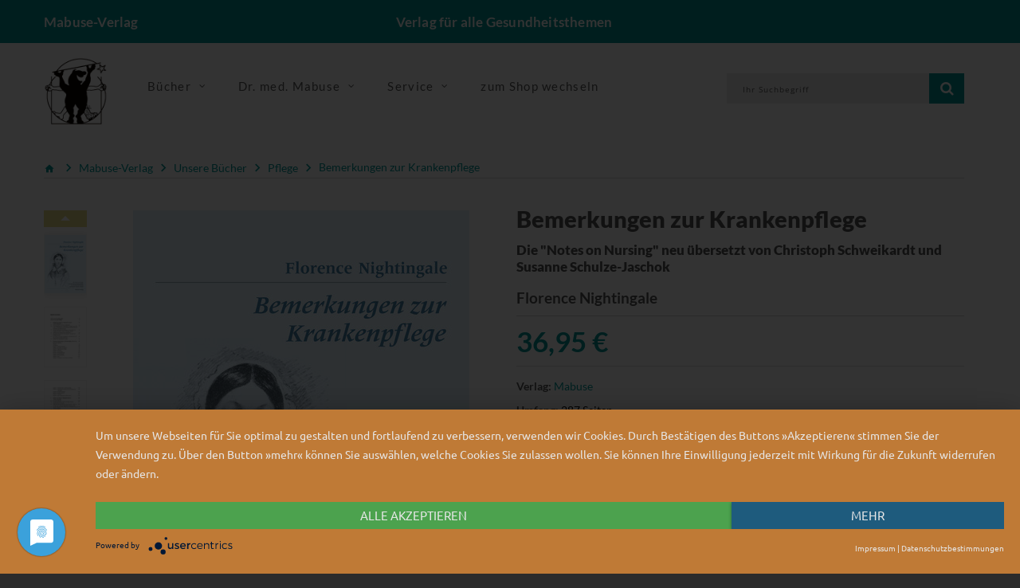

--- FILE ---
content_type: text/html; charset=UTF-8
request_url: https://www.mabuse-verlag.de/mabuse/mabuse-verlag/bemerkungen-zur-krankenpflege-pflege_pid_100_39199.html?_ref=spot3&url=%2FProdukte%2FMabuse-Verlag%2FUnsere-Buecher%2F
body_size: 13528
content:
<!doctype html>
<!--[if lt IE 7]> <html class="no-js lt-ie9 lt-ie8 lt-ie7" lang="de"> <![endif]-->
<!--[if IE 7]>    <html class="no-js lt-ie9 lt-ie8" lang="de"> <![endif]-->
<!--[if IE 8]>    <html class="no-js lt-ie9" lang="de"> <![endif]-->
<!--[if gt IE 8]><!--> <html class="no-js" lang="de"> <!--<![endif]-->
<head>
    <!--#CMSRESOURCEIGNORE#-->
    <script type="application/javascript" src="https://app.usercentrics.eu/latest/main.js" id="7Mgdc4mZh" async></script>
    <!--#ENDCMSRESOURCEIGNORE#-->
    <meta http-equiv="X-UA-Compatible" content="IE=edge" />
    <meta content="width=device-width, initial-scale=1.0" name="viewport">    <title>Bemerkungen zur Krankenpflege | Mabuse-Verlag</title>
<link rel="canonical" href="https://www.mabuse-verlag.de/mabuse/mabuse-verlag/bemerkungen-zur-krankenpflege-pflege_pid_100_39199.html" /><meta charset="UTF-8" />
<meta name="description" content="Das Buch ist eine Fundgrube f&uuml;r alle, die sich f&uuml;r die Entwicklung der Krankenpflege interessieren, und ebenso f&uuml;r den Unterricht in Krankenpflegeschulen und Pflegestudieng&auml;ngen." />
<meta name="keywords" content="Hygiene; Geschichte der Pflege; Krankenpflege; Krankenschwester; Nightingale; Notes on Nursing; Pflegeausbildung; Geschichte der Krankenpflege; Medizinhistoriker; Care-Arbeit; Neu&uuml;bersetzung; Hygienema&szlig;nahmen; aktualisierter Forschungsstand; gute Pflege" />
<meta name="generator" content="Chameleon CMS/Shop System - https://www.chameleon-system.com" />
<meta name="robots" content="index, follow" />
<meta name="twitter:image" content="https://www.mabuse-verlag.de/chameleon/mediapool/9/7b/202601gr_id125882.jpg" />
<meta itemprop="image" content="https://www.mabuse-verlag.de/chameleon/mediapool/9/7b/202601gr_id125882.jpg" />
<meta property="og:image" content="https://www.mabuse-verlag.de/chameleon/mediapool/9/7b/202601gr_id125882.jpg" />
<link rel="shortcut icon" href="/favicon.ico" type="image/x-icon" />
            <link href="https://www.mabuse-verlag.de/chameleon/blackbox/css/cms_user_style/main.css" rel="stylesheet" type="text/css" />
<link href="https://www.mabuse-verlag.de/chameleon/blackbox/iconFonts/fileIconVectors/file-icon-square-o.css" rel="stylesheet" type="text/css" />
<!--#CMSRESOURCEIGNORE#--><link rel="stylesheet" href="/chameleon/outbox/static/less/chameleon_2.css?204617" ><!--#ENDCMSRESOURCEIGNORE#-->

    <!--#CMSRESOURCEIGNORE#--><script src="https://www.mabuse-verlag.de/bundles/booksteritheme/jsjq/jquery-2.2.1.min.js" type="text/javascript"></script><!--#ENDCMSRESOURCEIGNORE#-->
<script src="https://www.mabuse-verlag.de/bundles/booksteritheme/js/selectPayment.js" type="text/javascript"></script>
<script src="https://www.mabuse-verlag.de/chameleon/blackbox/wysiwyg/functions.js" type="text/javascript"></script>
<script src="https://www.mabuse-verlag.de/bundles/booksteritheme/snippets/pkgShop/shopArticle/blickinsbuch.js" type="text/javascript"></script>
<script src="https://www.mabuse-verlag.de/chameleon/blackbox/pkgMultiModule/pkgMultiModule.js" type="text/javascript"></script>
    <!--#CMSRESOURCEIGNORE#-->
    <script type="application/javascript" src="/bundles/chameleonsystemshoppaymentpayone/js/payone.js"></script>
    <!--#ENDCMSRESOURCEIGNORE#-->
    <link href="/bundles/booksteritheme/fonts/lato-v16-latin-ext-300.woff2" type="font/woff2" as="font" crossorigin="anonymous">
<link href="/bundles/booksteritheme/fonts/lato-v16-latin-ext-700.woff2" type="font/woff2" as="font" crossorigin="anonymous">
<link href="/bundles/booksteritheme/fonts/lato-v16-latin-ext-900.woff2" type="font/woff2" as="font" crossorigin="anonymous">
<link href="/bundles/booksteritheme/fonts/lato-v16-latin-ext-regular.woff2" type="font/woff2" as="font" crossorigin="anonymous">
<link href="/bundles/booksteritheme/fonts/merriweather-v21-latin-ext_cyrillic-ext_cyrillic-300.woff2" type="font/woff2" as="font" crossorigin="anonymous">
<link href="/bundles/booksteritheme/fonts/merriweather-v21-latin-ext_cyrillic-ext_cyrillic-700.woff2" type="font/woff2" as="font" crossorigin="anonymous">
<link href="/bundles/booksteritheme/fonts/merriweather-v21-latin-ext_cyrillic-ext_cyrillic-900.woff2" type="font/woff2" as="font" crossorigin="anonymous">
<link href="/bundles/booksteritheme/fonts/merriweather-v21-latin-ext_cyrillic-ext_cyrillic-regular.woff2" type="font/woff2" as="font" crossorigin="anonymous">
<link href="/bundles/booksteritheme/fonts/open-sans-v17-vietnamese_latin-ext_greek-ext_greek_cyrillic-ext_cyrillic-300.woff2" type="font/woff2" as="font" crossorigin="anonymous">
<link href="/bundles/booksteritheme/fonts/open-sans-v17-vietnamese_latin-ext_greek-ext_greek_cyrillic-ext_cyrillic-600.woff2" type="font/woff2" as="font" crossorigin="anonymous">
<link href="/bundles/booksteritheme/fonts/open-sans-v17-vietnamese_latin-ext_greek-ext_greek_cyrillic-ext_cyrillic-700.woff2" type="font/woff2" as="font" crossorigin="anonymous">
<link href="/bundles/booksteritheme/fonts/open-sans-v17-vietnamese_latin-ext_greek-ext_greek_cyrillic-ext_cyrillic-regular.woff2" type="font/woff2" as="font" crossorigin="anonymous">
<link href="/bundles/booksteritheme/fonts/ubuntu-v14-latin-300.woff2" type="font/woff2" as="font" crossorigin="anonymous">
<link href="/bundles/booksteritheme/fonts/ubuntu-v14-latin-500.woff2" type="font/woff2" as="font" crossorigin="anonymous">
<link href="/bundles/booksteritheme/fonts/ubuntu-v14-latin-regular.woff2" type="font/woff2" as="font" crossorigin="anonymous">
</head>
<body class="pageWide">
    <p id="gl_path" class="hidden">/bundles/booksteritheme</p>
<div id="waiting">
    <div class="overlayGif" id="loadingGif"></div>
</div>
<!--<div id="rightSide">-->
<!--    --><!--</div>-->

<div id="page">

    <header>
    <div class="top-line">
        <div id="stuck" class="stuck-menu">
            <div class="container">
                <div class="row">
                    <div class="hidden-xs col-md-4 col-lg-3 col-sm-3">
                        <span class="shopTitle">
                            <a href="/">
                                Mabuse-Verlag                            </a>
                        </span>
                    </div>
                    <div class="hidden-xs col-md-4 col-lg-6 col-sm-5">
                        <div id="logo" class="logo shopSubTitle">
                            Verlag f&uuml;r alle Gesundheitsthemen                        </div>
                    </div>
                    <div class="col-xs-3 hidden-sm hidden-md hidden-lg">
                        <div id="logo" class="logo shopSubTitle">
                            <a href="/" title="Mabuse-Verlag">
        <img class="img-responsive" src="https://www.mabuse-verlag.de/chameleon/mediapool/2/bb/logo-mabuse-verlag-alpha_id5404.png" title="Mabuse-Verlag" alt="Mabuse-Verlag" width="280" />
</a>                        </div>
                    </div>
                    <div class="col-xs-9 col-md-4 col-lg-3 col-sm-4">
                        <div class="box-language">
                                <div class="btn-group toggle-wrap">
                                    
                                </div>
                        </div>
                    </div>
                    <div class="col-xs-9 hidden-sm hidden-md hidden-lg">
                        <div class=" search">

        
<form class="form-search" name="quicksearch" action="/Suche/" method="get" accept-charset="utf-8" id="quicksearchform">
    <input class="inputBoxQuickSearch" type="text" name="q" placeholder="Ihr Suchbegriff" value="">
    <button type="submit" class="button-search userInputBoxSubmit">
        <span class="fa fa-search"></span>
    </button>
</form>
</div>
                    </div>
                </div>
            </div>
        </div>
    </div>
    <div class="mid-line">
        <div class="container">
            <div class="wrapp">
                <div class="mainLogo hidden-xs">
                    <a href="/" title="Mabuse-Verlag">
        <img class="img-responsive" src="https://www.mabuse-verlag.de/chameleon/mediapool/2/bb/logo-mabuse-verlag-alpha_id5404.png" title="Mabuse-Verlag" alt="Mabuse-Verlag" width="280" />
</a>                </div>
                <div class="navigation hidden-xs">
                    <div class="megamenu">
                        

<ul class="sf-menu">
            <li class="sf-with-mega">

            <a href="/Produkte/Mabuse-Verlag/Unsere-Buecher/" >
                <span data-hover="Bücher">Bücher</span>
            </a>

                            <ul class="sf-mega">
                    <li class="sf-mega_row">
                                                    <div class="sf-mega_section" style="width: 33.333%;">
                                <div class="submenu_title">
                                    <a href="/Produkte/Mabuse-Verlag/Unsere-Buecher/Kinderfachbuecher/" >
                                        Kinderfachbücher
                                    </a>
                                </div>

                                                            </div>

                                                                                <div class="sf-mega_section" style="width: 33.333%;">
                                <div class="submenu_title">
                                    <a href="/Produkte/Mabuse-Verlag/Unsere-Buecher/Schwangerschaft-Geburt/" >
                                        Schwangerschaft &amp; Geburt
                                    </a>
                                </div>

                                                            </div>

                                                                                <div class="sf-mega_section" style="width: 33.333%;">
                                <div class="submenu_title">
                                    <a href="/Produkte/Mabuse-Verlag/Unsere-Buecher/Pflege/" class="activeNode">
                                        Pflege
                                    </a>
                                </div>

                                                            </div>

                                                </li>
                    <li class="sf-mega_row">
                                                                                <div class="sf-mega_section" style="width: 33.333%;">
                                <div class="submenu_title">
                                    <a href="/Produkte/Mabuse-Verlag/Unsere-Buecher/Demenz/" >
                                        Demenz
                                    </a>
                                </div>

                                                            </div>

                                                                                <div class="sf-mega_section" style="width: 33.333%;">
                                <div class="submenu_title">
                                    <a href="/Produkte/Mabuse-Verlag/Unsere-Buecher/Alter/" >
                                        Alter
                                    </a>
                                </div>

                                                            </div>

                                                                                <div class="sf-mega_section" style="width: 33.333%;">
                                <div class="submenu_title">
                                    <a href="/Produkte/Mabuse-Verlag/Unsere-Buecher/Sterben-Tod-Trauer/" >
                                        Sterben, Tod &amp; Trauer
                                    </a>
                                </div>

                                                            </div>

                                                </li>
                    <li class="sf-mega_row">
                                                                                <div class="sf-mega_section" style="width: 33.333%;">
                                <div class="submenu_title">
                                    <a href="/Produkte/Mabuse-Verlag/Unsere-Buecher/Psychotherapie-Psychiatrie/" >
                                        Psychotherapie &amp; Psychiatrie
                                    </a>
                                </div>

                                                            </div>

                                                                                <div class="sf-mega_section" style="width: 33.333%;">
                                <div class="submenu_title">
                                    <a href="/Produkte/Mabuse-Verlag/Unsere-Buecher/Gesundheit-Politik/" >
                                        Gesundheit &amp; Politik
                                    </a>
                                </div>

                                                            </div>

                                                                                <div class="sf-mega_section" style="width: 33.333%;">
                                <div class="submenu_title">
                                    <a href="/Produkte/Mabuse-Verlag/Unsere-Buecher/Menschen-mit-Behinderung/" >
                                        Menschen mit Behinderung
                                    </a>
                                </div>

                                                            </div>

                                                </li>
                    <li class="sf-mega_row">
                                                                                <div class="sf-mega_section" style="width: 33.333%;">
                                <div class="submenu_title">
                                    <a href="/Produkte/Mabuse-Verlag/Unsere-Buecher/Medizingeschichte/" >
                                        Medizingeschichte
                                    </a>
                                </div>

                                                            </div>

                                                                                <div class="sf-mega_section" style="width: 33.333%;">
                                <div class="submenu_title">
                                    <a href="/Produkte/Mabuse-Verlag/Unsere-Buecher/Unsere-Reihen/" >
                                        Unsere Reihen
                                    </a>
                                </div>

                                                                    <ul>
                                                                                                                                    <li>
                                                    <a href="/Produkte/Mabuse-Verlag/Unsere-Buecher/Unsere-Reihen/Erste-Hilfen/" >
                                                        Erste Hilfen
                                                    </a>
                                                </li>
                                                                                                                                                                                <li>
                                                    <a href="/Produkte/Mabuse-Verlag/Unsere-Buecher/Unsere-Reihen/Demenz-Support-Stuttgart/" >
                                                        Demenz Support Stuttgart
                                                    </a>
                                                </li>
                                                                                                                                                                                <li>
                                                    <a href="/Produkte/Mabuse-Verlag/Unsere-Buecher/Unsere-Reihen/Buecher-fuer-Hebammen/" >
                                                        Bücher für Hebammen
                                                    </a>
                                                </li>
                                                                                                                                                                                                                                                                                                                                                                                                                                    <li>
                                                <a href="/Produkte/Mabuse-Verlag/Unsere-Buecher/Unsere-Reihen/" class="moreCategories">
                                                    Weitere Kategorien...
                                                </a>
                                            </li>
                                                                            </ul>
                                                            </div>

                                                                        </li>
                </ul>
                    </li>
            <li class="sf-with-mega">

            <a href="/Dr-med-Mabuse/Ueber-die-Zeitschrift/" >
                <span data-hover="Dr. med. Mabuse">Dr. med. Mabuse</span>
            </a>

                            <ul class="sf-mega">
                    <li class="sf-mega_row">
                                                    <div class="sf-mega_section" style="width: 33.333%;">
                                <div class="submenu_title">
                                    <a href="/Dr-med-Mabuse/Ueber-die-Zeitschrift/" >
                                        Über die Zeitschrift
                                    </a>
                                </div>

                                                            </div>

                                                                                <div class="sf-mega_section" style="width: 33.333%;">
                                <div class="submenu_title">
                                    <a href="/Dr-med-Mabuse/Alte-Ausgaben/" >
                                        Alte Ausgaben
                                    </a>
                                </div>

                                                            </div>

                                                                                <div class="sf-mega_section" style="width: 33.333%;">
                                <div class="submenu_title">
                                    <a href="/Dr-med-Mabuse/T-Shirts/" >
                                        T-Shirts
                                    </a>
                                </div>

                                                            </div>

                                                </li>
                    <li class="sf-mega_row">
                                                                                <div class="sf-mega_section" style="width: 33.333%;">
                                <div class="submenu_title">
                                    <a href="https://zeitschrift-mabuse.de/content/" >
                                        Seit 2025
                                    </a>
                                </div>

                                                            </div>

                                                                        </li>
                </ul>
                    </li>
            <li class="sf-with-mega">

            <a href="/Service/" >
                <span data-hover="Service">Service</span>
            </a>

                            <ul class="sf-mega">
                    <li class="sf-mega_row">
                                                    <div class="sf-mega_section" style="width: 33.333%;">
                                <div class="submenu_title">
                                    <a href="/Service/Fuer-AutorInnen/" >
                                        Für AutorInnen
                                    </a>
                                </div>

                                                            </div>

                                                                                <div class="sf-mega_section" style="width: 33.333%;">
                                <div class="submenu_title">
                                    <a href="/Service/Fuer-die-Presse/" >
                                        Für die Presse
                                    </a>
                                </div>

                                                                    <ul>
                                                                                                                                    <li>
                                                    <a href="/Service/Fuer-die-Presse/Rezensionsexemplar-anfordern/" >
                                                        Rezensionsexemplar anfordern
                                                    </a>
                                                </li>
                                                                                                                                                                </ul>
                                                            </div>

                                                                                <div class="sf-mega_section" style="width: 33.333%;">
                                <div class="submenu_title">
                                    <a href="/Service/Fuer-den-Buchhandel/" >
                                        Für den Buchhandel
                                    </a>
                                </div>

                                                            </div>

                                                </li>
                    <li class="sf-mega_row">
                                                                                <div class="sf-mega_section" style="width: 33.333%;">
                                <div class="submenu_title">
                                    <a href="/Service/Verlagskataloge-Foreigns-Rights/" >
                                        Verlagskataloge/Foreigns Rights
                                    </a>
                                </div>

                                                            </div>

                                                                                <div class="sf-mega_section" style="width: 33.333%;">
                                <div class="submenu_title">
                                    <a href="/Service/Mediadaten/" >
                                        Mediadaten
                                    </a>
                                </div>

                                                            </div>

                                                                                <div class="sf-mega_section" style="width: 33.333%;">
                                <div class="submenu_title">
                                    <a href="/Newsletter/" >
                                        Newsletter
                                    </a>
                                </div>

                                                            </div>

                                                </li>
                    <li class="sf-mega_row">
                                                                                <div class="sf-mega_section" style="width: 33.333%;">
                                <div class="submenu_title">
                                    <a href="/Home/Kontakt/" >
                                        Kontakt
                                    </a>
                                </div>

                                                            </div>

                                                                                <div class="sf-mega_section" style="width: 33.333%;">
                                <div class="submenu_title">
                                    <a href="https://www.mabuse-buchversand.de/" >
                                        zum Mabuse-Buchversand
                                    </a>
                                </div>

                                                            </div>

                                                                        </li>
                </ul>
                    </li>
            <li class="">

            <a href="https://www.mabuse-buchversand.de/" >
                <span data-hover="zum Shop wechseln">zum Shop wechseln</span>
            </a>

                    </li>
    </ul>
                    </div>
                </div>
                <div class="wrapp-inner">
                    <div id="minibasket" class="box-cart">
                        
                    </div>
                    <div id="search" class="search hidden-xs">
                        

        
<form class="form-search" name="quicksearch" action="/Suche/" method="get" accept-charset="utf-8" id="quicksearchform">
    <input class="inputBoxQuickSearch" type="text" name="q" placeholder="Ihr Suchbegriff" value="">
    <button type="submit" class="button-search userInputBoxSubmit">
        <span class="fa fa-search"></span>
    </button>
</form>
                    </div>
                </div>
            </div>
        </div>
    </div>
</header>

    <div class="container">
                            </div>
<div class="tm-container container"><div class="row"><div class="col-xs-12">
<nav>
    <ul class="snippetNavigationBreadcrumb breadcrumb" itemtype="http://schema.org/BreadcrumbList">
        <li><a href="/"><i class="fa fa-home1">&nbsp;</i></a></li>
                                                                                <li class="expanded" itemprop="itemListElement" itemscope itemtype="http://schema.org/ListItem">
                <a itemprop="item" class="font_ubuntu_light_5 color_grey_2 expanded" href="/Produkte/Mabuse-Verlag/" title="Mabuse-Verlag">
                    <span itemprop="name">Mabuse-Verlag</span>
                </a>
                <meta itemprop="position" content="1" />
                                    <span class="divider i i-arrow_grey"></span>
                            </li>
                                                                                <li class="expanded" itemprop="itemListElement" itemscope itemtype="http://schema.org/ListItem">
                <a itemprop="item" class="font_ubuntu_light_5 color_grey_2 expanded" href="/Produkte/Mabuse-Verlag/Unsere-Buecher/" title="Mabuse-Verlag Unsere Bücher">
                    <span itemprop="name">Unsere Bücher</span>
                </a>
                <meta itemprop="position" content="2" />
                                    <span class="divider i i-arrow_grey"></span>
                            </li>
                                                                                <li class="expanded" itemprop="itemListElement" itemscope itemtype="http://schema.org/ListItem">
                <a itemprop="item" class="font_ubuntu_light_5 color_grey_2 expanded" href="/Produkte/Mabuse-Verlag/Unsere-Buecher/Pflege/" title="Mabuse-Verlag Pflege">
                    <span itemprop="name">Pflege</span>
                </a>
                <meta itemprop="position" content="3" />
                                    <span class="divider i i-arrow_grey"></span>
                            </li>
                                                                                <li class="lastNode expanded" itemprop="itemListElement" itemscope itemtype="http://schema.org/ListItem">
                <a itemprop="item" class="font_ubuntu_light_5 color_grey_2 lastNode expanded" href="/mabuse/mabuse-verlag/bemerkungen-zur-krankenpflege-pflege_pid_100_39199.html" title="Mabuse-Verlag Bemerkungen zur Krankenpflege">
                    <span itemprop="name">Bemerkungen zur Krankenpflege</span>
                </a>
                <meta itemprop="position" content="4" />
                            </li>
            </ul>
</nav>
</div></div></div><!-- ERROR: unable to find module [primary] --><!-- ERROR: unable to find module [spot14] --><!-- ERROR: unable to find module [spot15] --><div class="tm-container container test"><div class="row"><div class="col-sm-6"><!-- ERROR: unable to find module [spot4] --><!-- ERROR: unable to find module [spot5] --><div id="spotspot6" class="cmsspot"><div class="product_page-left" data-productisbn="9783863216016">
    <div class="product-gallery">
        
<div class="row" style="display: flex">
            <div class="col-lg-12 hidden-xs hidden-sm hidden-md  image-thumb" style="width: auto !important;">
        <ul id="productGallery" class="image-additional" data-slide-width="64">
                                <li><a href="https&#x3A;&#x2F;&#x2F;www.mabuse-verlag.de&#x2F;chameleon&#x2F;mediapool&#x2F;thumbs&#x2F;9&#x2F;7b&#x2F;202601gr_422x600-ID125882-e12f5c2cdb50ba3754af4fabc68bc360.jpg" data-image="https&#x3A;&#x2F;&#x2F;www.mabuse-verlag.de&#x2F;chameleon&#x2F;mediapool&#x2F;thumbs&#x2F;9&#x2F;7b&#x2F;202601gr_422x600-ID125882-e12f5c2cdb50ba3754af4fabc68bc360.jpg"   data-zoom-image="https&#x3A;&#x2F;&#x2F;www.mabuse-verlag.de&#x2F;chameleon&#x2F;mediapool&#x2F;thumbs&#x2F;9&#x2F;7b&#x2F;202601gr_422x600-ID125882-e12f5c2cdb50ba3754af4fabc68bc360.jpg">
    <img  alt="" src="https&#x3A;&#x2F;&#x2F;www.mabuse-verlag.de&#x2F;chameleon&#x2F;mediapool&#x2F;thumbs&#x2F;9&#x2F;7b&#x2F;202601gr_64x91-ID125882-c3f5f1321f5e6d6bdd7c843656dec794.jpg"  alt="Artikelbild" />
</a></li>
                                <li><a href="https&#x3A;&#x2F;&#x2F;www.mabuse-verlag.de&#x2F;chameleon&#x2F;mediapool&#x2F;thumbs&#x2F;8&#x2F;08&#x2F;202601-Seite-1_453x640-ID451595-57e9edb9dffe929b02e9fd6a13c3cb9f.jpg" data-image="https&#x3A;&#x2F;&#x2F;www.mabuse-verlag.de&#x2F;chameleon&#x2F;mediapool&#x2F;thumbs&#x2F;8&#x2F;08&#x2F;202601-Seite-1_453x640-ID451595-57e9edb9dffe929b02e9fd6a13c3cb9f.jpg"   data-zoom-image="https&#x3A;&#x2F;&#x2F;www.mabuse-verlag.de&#x2F;chameleon&#x2F;mediapool&#x2F;thumbs&#x2F;8&#x2F;08&#x2F;202601-Seite-1_566x800-ID451595-e53177a751e5f62466bbb70001d7ad89.jpg">
    <img  alt="" src="https&#x3A;&#x2F;&#x2F;www.mabuse-verlag.de&#x2F;chameleon&#x2F;mediapool&#x2F;thumbs&#x2F;8&#x2F;08&#x2F;202601-Seite-1_64x91-ID451595-1c150f02fdb14ab4b7e86d860e110db2.jpg"  alt="Artikelbild" />
</a></li>
                                <li><a href="https&#x3A;&#x2F;&#x2F;www.mabuse-verlag.de&#x2F;chameleon&#x2F;mediapool&#x2F;thumbs&#x2F;9&#x2F;1c&#x2F;202601-Seite-2_453x640-ID451596-d1aabc1eafcb16cec92196c5880e21f7.jpg" data-image="https&#x3A;&#x2F;&#x2F;www.mabuse-verlag.de&#x2F;chameleon&#x2F;mediapool&#x2F;thumbs&#x2F;9&#x2F;1c&#x2F;202601-Seite-2_453x640-ID451596-d1aabc1eafcb16cec92196c5880e21f7.jpg"   data-zoom-image="https&#x3A;&#x2F;&#x2F;www.mabuse-verlag.de&#x2F;chameleon&#x2F;mediapool&#x2F;thumbs&#x2F;9&#x2F;1c&#x2F;202601-Seite-2_566x800-ID451596-eb224b2240132d6a69d8340bf9701cfd.jpg">
    <img  alt="" src="https&#x3A;&#x2F;&#x2F;www.mabuse-verlag.de&#x2F;chameleon&#x2F;mediapool&#x2F;thumbs&#x2F;9&#x2F;1c&#x2F;202601-Seite-2_64x91-ID451596-e727b4c76359b85f76ec1418dec9bf6e.jpg"  alt="Artikelbild" />
</a></li>
                                <li><a href="https&#x3A;&#x2F;&#x2F;www.mabuse-verlag.de&#x2F;chameleon&#x2F;mediapool&#x2F;thumbs&#x2F;b&#x2F;b4&#x2F;202601-Seite-3_453x640-ID451597-19ffb7f10f619ebd4e746a55c432893c.jpg" data-image="https&#x3A;&#x2F;&#x2F;www.mabuse-verlag.de&#x2F;chameleon&#x2F;mediapool&#x2F;thumbs&#x2F;b&#x2F;b4&#x2F;202601-Seite-3_453x640-ID451597-19ffb7f10f619ebd4e746a55c432893c.jpg"   data-zoom-image="https&#x3A;&#x2F;&#x2F;www.mabuse-verlag.de&#x2F;chameleon&#x2F;mediapool&#x2F;thumbs&#x2F;b&#x2F;b4&#x2F;202601-Seite-3_566x800-ID451597-658152968641f00018e5c03af716821c.jpg">
    <img  alt="" src="https&#x3A;&#x2F;&#x2F;www.mabuse-verlag.de&#x2F;chameleon&#x2F;mediapool&#x2F;thumbs&#x2F;b&#x2F;b4&#x2F;202601-Seite-3_64x91-ID451597-7f59987acd5444035b1d3451fc286626.jpg"  alt="Artikelbild" />
</a></li>
                                <li><a href="https&#x3A;&#x2F;&#x2F;www.mabuse-verlag.de&#x2F;chameleon&#x2F;mediapool&#x2F;thumbs&#x2F;e&#x2F;2d&#x2F;202601-Seite-4_453x640-ID451598-874b349fa0cd75c37e9d3f2c08d348b0.jpg" data-image="https&#x3A;&#x2F;&#x2F;www.mabuse-verlag.de&#x2F;chameleon&#x2F;mediapool&#x2F;thumbs&#x2F;e&#x2F;2d&#x2F;202601-Seite-4_453x640-ID451598-874b349fa0cd75c37e9d3f2c08d348b0.jpg"   data-zoom-image="https&#x3A;&#x2F;&#x2F;www.mabuse-verlag.de&#x2F;chameleon&#x2F;mediapool&#x2F;thumbs&#x2F;e&#x2F;2d&#x2F;202601-Seite-4_566x800-ID451598-b88cccee7668370add0e94818a300e95.jpg">
    <img  alt="" src="https&#x3A;&#x2F;&#x2F;www.mabuse-verlag.de&#x2F;chameleon&#x2F;mediapool&#x2F;thumbs&#x2F;e&#x2F;2d&#x2F;202601-Seite-4_64x91-ID451598-9ef2f0a70c203d6b4b41273635b2a235.jpg"  alt="Artikelbild" />
</a></li>
                                <li><a href="https&#x3A;&#x2F;&#x2F;www.mabuse-verlag.de&#x2F;chameleon&#x2F;mediapool&#x2F;thumbs&#x2F;e&#x2F;f9&#x2F;202601-Seite-5_453x640-ID451599-0ed73307fb783463d4c4f2d5c6907fb1.jpg" data-image="https&#x3A;&#x2F;&#x2F;www.mabuse-verlag.de&#x2F;chameleon&#x2F;mediapool&#x2F;thumbs&#x2F;e&#x2F;f9&#x2F;202601-Seite-5_453x640-ID451599-0ed73307fb783463d4c4f2d5c6907fb1.jpg"   data-zoom-image="https&#x3A;&#x2F;&#x2F;www.mabuse-verlag.de&#x2F;chameleon&#x2F;mediapool&#x2F;thumbs&#x2F;e&#x2F;f9&#x2F;202601-Seite-5_566x800-ID451599-baf0b20667c60d147ac6ae72671e6e8c.jpg">
    <img  alt="" src="https&#x3A;&#x2F;&#x2F;www.mabuse-verlag.de&#x2F;chameleon&#x2F;mediapool&#x2F;thumbs&#x2F;e&#x2F;f9&#x2F;202601-Seite-5_64x91-ID451599-5426044c9a6a86d2185e7ccebd073c68.jpg"  alt="Artikelbild" />
</a></li>
                    </ul>
    </div>
    <div class="col-xs-12 hidden-lg image-thumb">
        <ul id="productFullGallery" class="image-additional" data-slide-width="133">
                                <li><a href="https&#x3A;&#x2F;&#x2F;www.mabuse-verlag.de&#x2F;chameleon&#x2F;mediapool&#x2F;thumbs&#x2F;9&#x2F;7b&#x2F;202601gr_422x600-ID125882-e12f5c2cdb50ba3754af4fabc68bc360.jpg" data-image="https&#x3A;&#x2F;&#x2F;www.mabuse-verlag.de&#x2F;chameleon&#x2F;mediapool&#x2F;thumbs&#x2F;9&#x2F;7b&#x2F;202601gr_422x600-ID125882-e12f5c2cdb50ba3754af4fabc68bc360.jpg"   data-zoom-image="https&#x3A;&#x2F;&#x2F;www.mabuse-verlag.de&#x2F;chameleon&#x2F;mediapool&#x2F;thumbs&#x2F;9&#x2F;7b&#x2F;202601gr_422x600-ID125882-e12f5c2cdb50ba3754af4fabc68bc360.jpg">
    <img  alt="" src="https&#x3A;&#x2F;&#x2F;www.mabuse-verlag.de&#x2F;chameleon&#x2F;mediapool&#x2F;thumbs&#x2F;9&#x2F;7b&#x2F;202601gr_422x600-ID125882-e12f5c2cdb50ba3754af4fabc68bc360.jpg"  alt="Artikelbild" />
</a></li>
                                <li><a href="https&#x3A;&#x2F;&#x2F;www.mabuse-verlag.de&#x2F;chameleon&#x2F;mediapool&#x2F;thumbs&#x2F;8&#x2F;08&#x2F;202601-Seite-1_453x640-ID451595-57e9edb9dffe929b02e9fd6a13c3cb9f.jpg" data-image="https&#x3A;&#x2F;&#x2F;www.mabuse-verlag.de&#x2F;chameleon&#x2F;mediapool&#x2F;thumbs&#x2F;8&#x2F;08&#x2F;202601-Seite-1_453x640-ID451595-57e9edb9dffe929b02e9fd6a13c3cb9f.jpg"   data-zoom-image="https&#x3A;&#x2F;&#x2F;www.mabuse-verlag.de&#x2F;chameleon&#x2F;mediapool&#x2F;thumbs&#x2F;8&#x2F;08&#x2F;202601-Seite-1_566x800-ID451595-e53177a751e5f62466bbb70001d7ad89.jpg">
    <img  alt="" src="https&#x3A;&#x2F;&#x2F;www.mabuse-verlag.de&#x2F;chameleon&#x2F;mediapool&#x2F;thumbs&#x2F;8&#x2F;08&#x2F;202601-Seite-1_453x640-ID451595-57e9edb9dffe929b02e9fd6a13c3cb9f.jpg"  alt="Artikelbild" />
</a></li>
                                <li><a href="https&#x3A;&#x2F;&#x2F;www.mabuse-verlag.de&#x2F;chameleon&#x2F;mediapool&#x2F;thumbs&#x2F;9&#x2F;1c&#x2F;202601-Seite-2_453x640-ID451596-d1aabc1eafcb16cec92196c5880e21f7.jpg" data-image="https&#x3A;&#x2F;&#x2F;www.mabuse-verlag.de&#x2F;chameleon&#x2F;mediapool&#x2F;thumbs&#x2F;9&#x2F;1c&#x2F;202601-Seite-2_453x640-ID451596-d1aabc1eafcb16cec92196c5880e21f7.jpg"   data-zoom-image="https&#x3A;&#x2F;&#x2F;www.mabuse-verlag.de&#x2F;chameleon&#x2F;mediapool&#x2F;thumbs&#x2F;9&#x2F;1c&#x2F;202601-Seite-2_566x800-ID451596-eb224b2240132d6a69d8340bf9701cfd.jpg">
    <img  alt="" src="https&#x3A;&#x2F;&#x2F;www.mabuse-verlag.de&#x2F;chameleon&#x2F;mediapool&#x2F;thumbs&#x2F;9&#x2F;1c&#x2F;202601-Seite-2_453x640-ID451596-d1aabc1eafcb16cec92196c5880e21f7.jpg"  alt="Artikelbild" />
</a></li>
                                <li><a href="https&#x3A;&#x2F;&#x2F;www.mabuse-verlag.de&#x2F;chameleon&#x2F;mediapool&#x2F;thumbs&#x2F;b&#x2F;b4&#x2F;202601-Seite-3_453x640-ID451597-19ffb7f10f619ebd4e746a55c432893c.jpg" data-image="https&#x3A;&#x2F;&#x2F;www.mabuse-verlag.de&#x2F;chameleon&#x2F;mediapool&#x2F;thumbs&#x2F;b&#x2F;b4&#x2F;202601-Seite-3_453x640-ID451597-19ffb7f10f619ebd4e746a55c432893c.jpg"   data-zoom-image="https&#x3A;&#x2F;&#x2F;www.mabuse-verlag.de&#x2F;chameleon&#x2F;mediapool&#x2F;thumbs&#x2F;b&#x2F;b4&#x2F;202601-Seite-3_566x800-ID451597-658152968641f00018e5c03af716821c.jpg">
    <img  alt="" src="https&#x3A;&#x2F;&#x2F;www.mabuse-verlag.de&#x2F;chameleon&#x2F;mediapool&#x2F;thumbs&#x2F;b&#x2F;b4&#x2F;202601-Seite-3_453x640-ID451597-19ffb7f10f619ebd4e746a55c432893c.jpg"  alt="Artikelbild" />
</a></li>
                                <li><a href="https&#x3A;&#x2F;&#x2F;www.mabuse-verlag.de&#x2F;chameleon&#x2F;mediapool&#x2F;thumbs&#x2F;e&#x2F;2d&#x2F;202601-Seite-4_453x640-ID451598-874b349fa0cd75c37e9d3f2c08d348b0.jpg" data-image="https&#x3A;&#x2F;&#x2F;www.mabuse-verlag.de&#x2F;chameleon&#x2F;mediapool&#x2F;thumbs&#x2F;e&#x2F;2d&#x2F;202601-Seite-4_453x640-ID451598-874b349fa0cd75c37e9d3f2c08d348b0.jpg"   data-zoom-image="https&#x3A;&#x2F;&#x2F;www.mabuse-verlag.de&#x2F;chameleon&#x2F;mediapool&#x2F;thumbs&#x2F;e&#x2F;2d&#x2F;202601-Seite-4_566x800-ID451598-b88cccee7668370add0e94818a300e95.jpg">
    <img  alt="" src="https&#x3A;&#x2F;&#x2F;www.mabuse-verlag.de&#x2F;chameleon&#x2F;mediapool&#x2F;thumbs&#x2F;e&#x2F;2d&#x2F;202601-Seite-4_453x640-ID451598-874b349fa0cd75c37e9d3f2c08d348b0.jpg"  alt="Artikelbild" />
</a></li>
                                <li><a href="https&#x3A;&#x2F;&#x2F;www.mabuse-verlag.de&#x2F;chameleon&#x2F;mediapool&#x2F;thumbs&#x2F;e&#x2F;f9&#x2F;202601-Seite-5_453x640-ID451599-0ed73307fb783463d4c4f2d5c6907fb1.jpg" data-image="https&#x3A;&#x2F;&#x2F;www.mabuse-verlag.de&#x2F;chameleon&#x2F;mediapool&#x2F;thumbs&#x2F;e&#x2F;f9&#x2F;202601-Seite-5_453x640-ID451599-0ed73307fb783463d4c4f2d5c6907fb1.jpg"   data-zoom-image="https&#x3A;&#x2F;&#x2F;www.mabuse-verlag.de&#x2F;chameleon&#x2F;mediapool&#x2F;thumbs&#x2F;e&#x2F;f9&#x2F;202601-Seite-5_566x800-ID451599-baf0b20667c60d147ac6ae72671e6e8c.jpg">
    <img  alt="" src="https&#x3A;&#x2F;&#x2F;www.mabuse-verlag.de&#x2F;chameleon&#x2F;mediapool&#x2F;thumbs&#x2F;e&#x2F;f9&#x2F;202601-Seite-5_453x640-ID451599-0ed73307fb783463d4c4f2d5c6907fb1.jpg"  alt="Artikelbild" />
</a></li>
                    </ul>
    </div>    <div class="col-lg-12 hidden-xs hidden-sm hidden-md text-center">
                
<img alt="Artikelbild" data-zoom-type="0"  id="productZoom" src="https://www.mabuse-verlag.de/chameleon/mediapool/thumbs/9/7b/202601gr_422x600-ID125882-e12f5c2cdb50ba3754af4fabc68bc360.jpg" alt="" data-zoom-image="https://www.mabuse-verlag.de/chameleon/mediapool/thumbs/9/7b/202601gr_422x600-ID125882-e12f5c2cdb50ba3754af4fabc68bc360.jpg"/>
    </div>
</div>
        <div class="row">
            <div class="col-lg-10 text-center">
                <div id="blickinsbuch"></div>
            </div>
        </div>

        <div class="row">
            <div class="col-lg-10 pull-right hidden-xs hidden-sm hidden-md text-center">
            </div>
        </div>
    </div>
</div></div></div><div class="col-sm-6"><!-- ERROR: unable to find module [spot1] --><!-- ERROR: unable to find module [spot2] --><div id="spotspot3" class="cmsspot">
<div class="product_page-right">
    <div class="general_info product-info">
        <div class="head">
            <h2 class="product-title">Bemerkungen zur Krankenpflege </h2>

                            <h3>Die &quot;Notes on Nursing&quot; neu übersetzt von Christoph Schweikardt und Susanne Schulze-Jaschok</h3>
            
                            <div class="author">
                                                                    Florence Nightingale                                    </div>
            
        </div>

            <div class="price-section">        <span class="price-new">
36,95&nbsp;€
</span>
</div>
                <ul class="list-unstyled product-section">
    <li>
        <strong>Verlag:</strong>
        <a href="&#x2F;Verlag&#x2F;Produkte&#x2F;Mabuse&#x2F;id&#x2F;2b34717b-42a6-a688-b9c5-533cce48444b">Mabuse</a>
    </li>
            <li>
            <strong>Umfang:</strong>
            287 Seiten         </li>
                <li>
            <strong>Auflage:</strong>
            6
        </li>
                <li>
            <strong>Erscheinungsjahr:</strong>
            2024
        </li>
                <li>
            <strong>Bestellnummer:</strong>
            202601
        </li>
                <li>
            <strong>ISBN:</strong>
            9783863216016
        </li>
            <li>
        <div class="snipptShopArticlePartialsArticleStockMessage">
        <div class="">lieferbar</div>
    </div>    </li>
</ul>
<div id="product">
        <div class="form-group row">
    <div class="col-sm-12">
        <a class="btn btn-default" href="https://www.mabuse-buchversand.de//mabuse/mabuse-verlag/bemerkungen-zur-krankenpflege-pflege_pid_100_39199.html" target="_blank">Jetzt im Shop kaufen</a>
    </div>
    <div class="col-sm-12 quantity">
        <a class="btn btn-default" href="https://www.mabuse-verlag.de/PopUp/Artikel-weiterempfehlen/?itemid=b7dacc73-3fd5-697a-0d61-7c8f2be80ac0">
    <span class="flag">&nbsp;</span>
    Empfehlen
</a>    </div>
</div>
</div>    </div>
</div></div></div></div></div><!-- ERROR: unable to find module [spot16] --><!-- ERROR: unable to find module [spot20] --><div class="tm-container container"><div class="row"><div id="spotspot17" class="col-xs-12 cmsspot">
<div class="product_tabs">
    <ul class="nav nav-tabs">
                    <li class="active">
                <a href="#tab-description" data-toggle="tab">Beschreibung</a>
            </li>
                                    <li>
                <a href="#tab-reviews" data-toggle="tab">Rezensionen</a>
            </li>
                            <li>
                <a href="#tab-authors" data-toggle="tab">Autoreninfo</a>
            </li>
                            <li>
                <a href="#tab-donwloads" data-toggle="tab">Downloads</a>
            </li>
            </ul>
    <div class="tab-content">
        <div class="tab-pane active" id="tab-description">
                        <div class="cmswysiwyg">Nach der Rückkehr aus dem Krimkrieg veröffentlichte Florence Nightingale 1860 ihre 'Notes on Nursing', die sofort weltweites Aufsehen erregten. Eindringlich verficht sie aus ihrer Erfahrung heraus gewonnene Grundsätze guter Krankenpflege, die auch heute noch Vorbildcharakter haben. Im Gegensatz zu ihren Zeitgenossen betont sie, dass der Krankenpflege eine entscheidende Rolle bei der Versorgung des Patienten zukommt. Besonders wichtig ist ihr ein von Achtung geprägter Umgang mit dem Patienten, aber auch Ruhe, Ernährung, Licht und Sauberkeit.<br>Das Buch ist eine Fundgrube für alle, die sich für die Entwicklung der Krankenpflege interessieren, und ebenso für den Unterricht in Krankenpflegeschulen und Pflegestudiengängen.<br>In der vorliegenden Neuauflage wurden sowohl Quellen, Literatur und Links als auch der Forschungsstand aktualisiert und ergänzt.<p></div>
                    </div>
                            <div class="tab-pane product-spec product-section" id="tab-reviews">
                <div class="cmswysiwyg">"Florence Nightingale hat mit ihrem Buch „Notes on nursing“ vor mehr als 150 Jahren ein bahnbrechendes Werk zur Krankenpflege veröffentlicht, dessen Lektüre sich auch heute noch lohnt. Von daher seien die von Christoph Schweikardt und Susanne Schulze-Jaschok in deutscher Übersetzung vorgelegten „Bemerkungen zur Krankenpflege“ allen ans Herz gelegt, die in der Krankenpflege beschäftigt oder für deren Ausgestaltung mit verantwortlich sind." (Dr. Hubert Kolling, April 2021)<div class="cleardiv">&nbsp;</div></div>
            </div>
                            <div class="tab-pane product-spec product-section" id="tab-authors">
                                    <div class="author">
                        <h5>Florence Nightingale</h5>
                        <div><div class="cmswysiwyg">Florence Nightingale (1820-1910) war eine außergewöhnlich gebildete Frau aus den höheren gesellschaftlichen Kreisen Englands. Im Krimkrieg wurde sie weltbekannt, als sie 1854-1856 mit einer Gruppe von Krankenschwestern in den Lazaretten von Skutari (ein Vorort von Istanbul) nicht nur für eine bessere Pflege, sondern auch für eine bessere Organisation, mehr Hygiene und eine bessere Ernährung der Verletzten sorgte. Zu ihren Verdiensten zählt unter anderem die Gründung einer Krankenpflegeschule am St. Thomas Hospital in London 1860. Sie gilt als Wegbereiterin moderner Krankenpflege.<div class="cleardiv">&nbsp;</div></div></div>
                    </div>
                            </div>
                                <div class="tab-pane product-spec product-section" id="tab-donwloads">
                    <table class="table table-bordered">                            <tr>
                                <td>Druckfähiges Cover</td>
                                <td ><a href="https://www.mabuse-verlag.de/chameleon/public/ecc4cf1a-e296-ba6c-dffe-349e11a64c97/ok_202601.tif" target="_blank">Herunterladen</a> </td>
                            </tr>
                                            </table>
                </div>
            </div>
</div></div></div></div><div class="tm-container container"><div class="row"><div class="col-sm-6"><!-- ERROR: unable to find module [spot7] --><!-- ERROR: unable to find module [spot8] --><!-- ERROR: unable to find module [spot9] --></div><div class="col-sm-6"><!-- ERROR: unable to find module [spot10] --><!-- ERROR: unable to find module [spot11] --><!-- ERROR: unable to find module [spot12] --></div></div></div><!-- ERROR: unable to find module [spot18] --><!-- ERROR: unable to find module [spot19] --><div class="tm-container container"><div class="row"><div id="spotlasso" class="col-xs-12 cmsspot">
    <nav class="similar-articles-breadcrumb">
        <h3>Ähnliche Artikel finden Sie hier</h3>        <ul>
                            <li class="breadcrumb-list">
                    <ul>
                                                <li>
                                                        <a href="/Produkte/Mabuse-Verlag/">                            Mabuse-Verlag
                            </a>                        </li>
                                                <li>
                            <span class="sep">&gt;</span>                            <a href="/Produkte/Mabuse-Verlag/Unsere-Buecher/">                            Unsere Bücher
                            </a>                        </li>
                                                <li>
                            <span class="sep">&gt;</span>                            <a class="lastNode"href="/Produkte/Mabuse-Verlag/Unsere-Buecher/Medizingeschichte/">                            Medizingeschichte
                            </a>                        </li>
                                            </ul>
                </li>
                            <li class="breadcrumb-list">
                    <ul>
                                                <li>
                                                        <a href="/Produkte/Mabuse-Buchversand/">                            Mabuse-Buchversand
                            </a>                        </li>
                                                <li>
                            <span class="sep">&gt;</span>                            <a href="/Produkte/Mabuse-Buchversand/Buecher/">                            Bücher
                            </a>                        </li>
                                                <li>
                            <span class="sep">&gt;</span>                            <a href="/Produkte/Mabuse-Buchversand/Buecher/Gesundheit-Politik-Geschichte/">                            Gesundheit, Politik, Geschichte
                            </a>                        </li>
                                                <li>
                            <span class="sep">&gt;</span>                            <a class="lastNode"href="/Produkte/Mabuse-Buchversand/Buecher/Gesundheit-Politik-Geschichte/Geschichte-der-Medizin-Pflege/">                            Geschichte der Medizin &amp; Pflege
                            </a>                        </li>
                                            </ul>
                </li>
                    </ul>
    </nav>
</div></div></div><div class="tm-container container"><div class="row"><div id="spotspot13" class="col-xs-12 cmsspot"><div class="box single-category snippetNavigationTabsStandard">
    <div class="box-content">
                    <div role="tabpanel" class="module_tab" id="single-category0">
                <div class="box-heading">
                    <h3></h3>
                    <ul class="nav nav-tabs" role="tablist" id="module-single-tabs-0">
                                                    <li class="DaskönnteIhnenauchgefallen active">
                                <a href="#" title="Das könnte Ihnen auch gefallen"
                                   data-content="?module_fnc%5Bspot13%5D=ExecuteAjaxCall&amp;_fnc=RenderModuleAjax&amp;sShowModuleInstanceId=b0073dae-73df-4b34-22f3-b2bf574ac4eb&amp;cmsauthenticitytoken=C9Vv7ePKC8HXisdfni_LLhn-8NeZzSY9Qe5hX5bAN1c"  aria-expanded="true" >Das könnte Ihnen auch gefallen</a>
                            </li>
                                                    <li class="weitereProduktederAutoren ">
                                <a href="#" title="weitere Produkte der Autoren"
                                   data-content="?module_fnc%5Bspot13%5D=ExecuteAjaxCall&amp;_fnc=RenderModuleAjax&amp;sShowModuleInstanceId=8966f1a8-aa5c-a502-f777-08c8dfc175e1&amp;cmsauthenticitytoken=C9Vv7ePKC8HXisdfni_LLhn-8NeZzSY9Qe5hX5bAN1c" >weitere Produkte der Autoren</a>
                            </li>
                                            </ul>
                </div>
            </div>
                <div class="tab-content">
            <div class="tab-pane active">
                                            
<div class="box-carousel">
            <div class="product-thumb transition options" data-match-height="height-s">
    <div class="image">
                <div class="new-pr">
    <span>Neu</span>
</div>        <a class="lazy lazy-loaded" style="padding-bottom: 100%" href="&#x2F;-&#x2F;mabuse-verlag&#x2F;dr-med-mabuse-nr-266-4-2024-pflege_pid_100_67297.html&#x3F;_ref&#x3D;spot13__1&amp;url&#x3D;&#x25;2Fmabuse&#x25;2Fmabuse-verlag&#x25;2Fwho-cares-pflege_pid_100_17708.html">
                        <img alt="Dr. med. Mabuse Nr. 266 (4/2024)" title="Dr. med. Mabuse Nr. 266 (4/2024)" class="img" src="https://www.mabuse-verlag.de/chameleon/mediapool/thumbs/c/e3/Dr-med-Mabuse-266_144x200-ID544527-0b26c88b447fb564f521e5e9e88d659f.png">
                    </a>
            </div>
    <div class="caption">
        <div class="name">
            <a href="&#x2F;-&#x2F;mabuse-verlag&#x2F;dr-med-mabuse-nr-266-4-2024-pflege_pid_100_67297.html&#x3F;_ref&#x3D;spot13__1&amp;url&#x3D;&#x25;2Fmabuse&#x25;2Fmabuse-verlag&#x25;2Fwho-cares-pflege_pid_100_17708.html">Dr. med. Mabuse Nr. 266 (4/2024)</a>
        </div>
                    <div class="subTitle">
                48 Jahre Dr. med. Mabuse und die Zukunft des Gesundheitswesens
            </div>
                        <div class="description-large">
                            <p>

Schwerpunkt: Zukunft des Gesundheitswesens

- 40 Jahre Berufserfahrung und damit noch lange nicht am Ende. Jobsharing – ein Praxisbericht (Caroline Wolf)
- „Pflegende nachhaltig entlasten“. Ein Gespräch </p>
                <span class="description-showAll"> ...alles anzeigen</span>
                <span class="description-more"><p>mit Sandra Strube-Lahmann
- Eine andere Gesundheitsversorgung ist möglich! Interprofessionelle Versorgung für den Kiez: das Geko Stadtteil-Gesundheits-Zentrum Neukölln (Gesine Knauer und Franziska Paul)
- Klimakiller Gesundheitswesen. Kliniken versuchen, Treibhausgase zu reduzieren – doch meist kennen sie gar nicht ihre Emissionen (Joachim Göres)
- Aufhören. Praxisabgabe – Wann, wie und an wen? (Joachim Loch-Falge)
- Nichts bleibt, wie es war. Ein anonymer Bericht zur Praxisabgabe
- Das Pflegekompetenzgesetz. – Was Pflegefachpersonen zukünftig können und dürfen (Katja Boguth und Johannes Wünscher)
- Pflege und Digital: Das passt prima! (Ingolf Rascher und Heinrich Recken)
- Zukunft des Gesundheitswesens. Bücher zum Weiterlesen

Außerdem:

- Späte Diagnose FASD. Zwei Prozent der Kinder haben ihr Leben lang mit den Folgen des Alkoholkonsums ihrer Mütter in der Schwangerschaft zu tun (Joachim Göres)
- „Professionell pflegen kann nur, wer den Beruf gelernt hat.“ Christoph Müller im Gespräch mit Vera Lux
- Deutsch ist fein, doch Latein muss (auch) sein. Alternative Bezeichnungen für geläufige und seltene Krankheitsbilder (Eckart Roloff)
- Langzeitpflege und Pflegeberuf. Wo und wie sich Österreich einen Vorsprung erarbeitet hat (Cornelia Heintze)
- Psychedelisch-augmentierte Psychotherapie. Ein Blick in Geschichte und Anwendung (Andrea Jungaberle)
- Kunst und Kultur: Der Werther-Effekt. – Eine Legende, die zum Lesen auffordert (Matthias Bormuth)
- Versorgung fängt bei den Schwächsten an. Fehlende Psychotherapieplätze (Christoph Müller)
- „Vor dem Tod gibt es noch ein Leben“ Christoph Müller im Gespräch mit Wilhelm Schmid
- Public Pharma for Europe. Wie kann Arzneimittelforschung und -entwicklung gerechter und nachhaltiger werden? (Frauke Heller)
</p></span>
                    </div>
        <div class="price price-product">
                                <span class="price-new">
18,00&nbsp;€
</span>
        </div>
    </div>
    <div class="aside">
        <a class="btn product-btn" href="&#x2F;-&#x2F;mabuse-verlag&#x2F;dr-med-mabuse-nr-266-4-2024-pflege_pid_100_67297.html&#x3F;_ref&#x3D;spot13__1&amp;url&#x3D;&#x25;2Fmabuse&#x25;2Fmabuse-verlag&#x25;2Fwho-cares-pflege_pid_100_17708.html" >Anschauen</a>

            </div>
</div>
            <div class="product-thumb transition options" data-match-height="height-s">
    <div class="image">
                        <a class="lazy lazy-loaded" style="padding-bottom: 100%" href="&#x2F;mabuse&#x2F;mabuse-verlag&#x2F;pflegeberufegesetz-und-ausbildungs-und-pruefungsverordnung-pflege_pid_100_17872.html&#x3F;_ref&#x3D;spot13__1&amp;url&#x3D;&#x25;2Fmabuse&#x25;2Fmabuse-verlag&#x25;2Fwho-cares-pflege_pid_100_17708.html">
                        <img alt="Mabuse Pflegeberufegesetz und Ausbildungs- und Prüfungsverordnung" title="Pflegeberufegesetz und Ausbildungs- und Prüfungsverordnung" class="img" src="https://www.mabuse-verlag.de/chameleon/mediapool/thumbs/2/9c/202301gr_141x200-ID599925-0438a209c6f30fdf1af36abdf8e09cc3.jpg">
                    </a>
            </div>
    <div class="caption">
        <div class="name">
            <a href="&#x2F;mabuse&#x2F;mabuse-verlag&#x2F;pflegeberufegesetz-und-ausbildungs-und-pruefungsverordnung-pflege_pid_100_17872.html&#x3F;_ref&#x3D;spot13__1&amp;url&#x3D;&#x25;2Fmabuse&#x25;2Fmabuse-verlag&#x25;2Fwho-cares-pflege_pid_100_17708.html">Pflegeberufegesetz und Ausbildungs- und Prüfungsverordnung</a>
        </div>
                    <div class="subTitle">
                Kommentar für die Praxis
            </div>
                                        <div class="autors">
                                                                                        Gerd Dielmann                                                                         </div>
                <div class="description-large">
                            <p>Das seit dem 1.1.2020 geltende Pflegeberufegesetz führt die Alten-, Kranken- und Kinderkrankenpflegeausbildungen unter der einheitlichen Berufsbezeichnung „Pflegefachfrau/-mann“ zusammen. Damit wird die Ausbild</p>
                <span class="description-showAll"> ...alles anzeigen</span>
                <span class="description-more"><p>ung samt ihrer Finanzierung auf eine einheitliche Rechtsgrundlage gestellt und auch an Hochschulen als Regelausbildung ermöglicht.In diesem Kommentar werden die Rechtsgrundlagen der Berufsausbildung und -zulassung einschließlich der Ausbildungs- und Prüfungsverordnung ausführlich dargestellt und praxisorientiert erläutert.Für die 3. Auflage wurden alle Gesetzesänderungen berücksichtigt, u.a. die hochschulische Pflegeausbildung mit dem Pflegestudiumstärkungsgesetz und die Erweiterung um Kompetenzen zur Ausübung heilkundlicher Aufgaben.„Eine wissenschaftlich fundierte und dabei gleichzeitig äußerst praxisorientierte Erläuterung, die insbesondere für Ausbildungsträger, Schulen und Aufsichts- bzw. Prüfbehörden ein unverzichtbares Nachschlagewerk darstellt. Für diesen Adressatenkreis ist das Buch ein absolutes Muss!“ (Prof. Dr. Peter Kostorz, socialnet).Unter Mitarbeit von Annette Malottke.</p></span>
                    </div>
        <div class="price price-product">
                                <span class="price-new">
64,00&nbsp;€
</span>
        </div>
    </div>
    <div class="aside">
        <a class="btn product-btn" href="&#x2F;mabuse&#x2F;mabuse-verlag&#x2F;pflegeberufegesetz-und-ausbildungs-und-pruefungsverordnung-pflege_pid_100_17872.html&#x3F;_ref&#x3D;spot13__1&amp;url&#x3D;&#x25;2Fmabuse&#x25;2Fmabuse-verlag&#x25;2Fwho-cares-pflege_pid_100_17708.html" >Anschauen</a>

            </div>
</div>
            <div class="product-thumb transition options" data-match-height="height-s">
    <div class="image">
                        <a class="lazy lazy-loaded" style="padding-bottom: 100%" href="&#x2F;mabuse&#x2F;mabuse-verlag&#x2F;emotionale-herausforderungen-in-der-pflegeausbildung-pflege_pid_100_29053.html&#x3F;_ref&#x3D;spot13__1&amp;url&#x3D;&#x25;2Fmabuse&#x25;2Fmabuse-verlag&#x25;2Fwho-cares-pflege_pid_100_17708.html">
                        <img alt="Mabuse Emotionale Herausforderungen in der Pflegeausbildung" title="Emotionale Herausforderungen in der Pflegeausbildung" class="img" src="https://www.mabuse-verlag.de/chameleon/mediapool/thumbs/5/04/202535gr_141x200-ID54396-c2473090c612c6ec8b2d72684ac954d9.jpg">
                    </a>
            </div>
    <div class="caption">
        <div class="name">
            <a href="&#x2F;mabuse&#x2F;mabuse-verlag&#x2F;emotionale-herausforderungen-in-der-pflegeausbildung-pflege_pid_100_29053.html&#x3F;_ref&#x3D;spot13__1&amp;url&#x3D;&#x25;2Fmabuse&#x25;2Fmabuse-verlag&#x25;2Fwho-cares-pflege_pid_100_17708.html">Emotionale Herausforderungen in der Pflegeausbildung</a>
        </div>
                    <div class="subTitle">
                Konzeptentwicklung einer persönlichkeitsstärkenden Praxisbegleitung
            </div>
                                        <div class="autors">
                                                                                        Claudia Winter                                                                         </div>
                <div class="description-large">
                            <p>Die praktische Pflegeausbildung stellt Auszubildende vor emotionale Herausforderungen, wenn sie – oft zum ersten Mal – mit Leid, Krankheit, Sterben und Tod sowie mit Gefühlen wie Verzweiflung, Angst und Trauer </p>
                <span class="description-showAll"> ...alles anzeigen</span>
                <span class="description-more"><p>konfrontiert werden. Solche Erfahrungen prägen beruflich wie persönlich.In dieser qualitativen Studie entwickelt Claudia Winter ein persönlichkeitsstärkendes Praxisbegleitungskonzept, dessen Grundlage empirisch gewonnene Erkenntnisse zu emotionalen Herausforderungen von Auszubildenden sind.Die Untersuchung verdeutlicht den Einfluss emotionaler Herausforderungen während der praktischen Pflegeausbildung auf ihren Abschluss und zeigt, wie konkrete Lehr- und Lernarrangements psychischen Krankheitsbildern und Phänomenen wie Cool-Out, Burn-Out und Drop-Out in der Pflege vorbeugen könnten.</p></span>
                    </div>
        <div class="price price-product">
                                <span class="price-new">
39,95&nbsp;€
</span>
        </div>
    </div>
    <div class="aside">
        <a class="btn product-btn" href="&#x2F;mabuse&#x2F;mabuse-verlag&#x2F;emotionale-herausforderungen-in-der-pflegeausbildung-pflege_pid_100_29053.html&#x3F;_ref&#x3D;spot13__1&amp;url&#x3D;&#x25;2Fmabuse&#x25;2Fmabuse-verlag&#x25;2Fwho-cares-pflege_pid_100_17708.html" >Anschauen</a>

            </div>
</div>
            <div class="product-thumb transition options" data-match-height="height-s">
    <div class="image">
                        <a class="lazy lazy-loaded" style="padding-bottom: 100%" href="&#x2F;mabuse&#x2F;mabuse-verlag&#x2F;mamas-alzheimer-und-wir-pflege_pid_100_40557.html&#x3F;_ref&#x3D;spot13__1&amp;url&#x3D;&#x25;2Fmabuse&#x25;2Fmabuse-verlag&#x25;2Fwho-cares-pflege_pid_100_17708.html">
                        <img alt="Mabuse Mamas Alzheimer und wir" title="Mamas Alzheimer und wir" class="img" src="https://www.mabuse-verlag.de/chameleon/mediapool/thumbs/d/2d/202597gr_129x200-ID135573-397937150e2d92f734cd240001e75007.jpg">
                    </a>
            </div>
    <div class="caption">
        <div class="name">
            <a href="&#x2F;mabuse&#x2F;mabuse-verlag&#x2F;mamas-alzheimer-und-wir-pflege_pid_100_40557.html&#x3F;_ref&#x3D;spot13__1&amp;url&#x3D;&#x25;2Fmabuse&#x25;2Fmabuse-verlag&#x25;2Fwho-cares-pflege_pid_100_17708.html">Mamas Alzheimer und wir</a>
        </div>
                    <div class="subTitle">
                Erfahrungsbericht &amp; Ratgeber
            </div>
                                        <div class="autors">
                                                                                        Peggy Elfmann                                                                         </div>
                <div class="description-large">
                            <p>Wie ein kräftiger Sturm wirbelt die Diagnose Demenz das Leben der Betroffenen, aber auch ihrer Familien durcheinander. Die Journalistin Peggy Elfmann kennt die Gefühle, Gedanken und Sorgen, mit denen Angehörige</p>
                <span class="description-showAll"> ...alles anzeigen</span>
                <span class="description-more"><p> leben: Als ihre Mutter mit nur 55 Jahren an Alzheimer erkrankte, war das ein Schock für die damals 32-Jährige. Doch heute weiß sie, dass das Leben auch mit Alzheimer gut sein kann.Auf ihrem Blog „Alzheimer und wir“ teilt die Autorin regelmäßig ihre Erfahrungen. Damit wurde sie für den Grimme Online Award nominiert und gewann den Goldenen Blogger. In diesem Buch erzählt sie ihre Geschichte von Anfang an. Sie beschreibt die Herausforderungen, die mit der fortschreitenden Demenz auftreten, und welche Lösungen sie und ihre Familie gefunden haben.Dieses Buch ist ein berührender Erfahrungsbericht, aber nicht nur das: Er enthält Hintergrundwissen über Diagnose und Behandlung sowie viele persönlich erprobte Tipps zum Umgang mit Betroffenen und zur eigenen Bewältigung.</p></span>
                    </div>
        <div class="price price-product">
                                <span class="price-new">
19,95&nbsp;€
</span>
        </div>
    </div>
    <div class="aside">
        <a class="btn product-btn" href="&#x2F;mabuse&#x2F;mabuse-verlag&#x2F;mamas-alzheimer-und-wir-pflege_pid_100_40557.html&#x3F;_ref&#x3D;spot13__1&amp;url&#x3D;&#x25;2Fmabuse&#x25;2Fmabuse-verlag&#x25;2Fwho-cares-pflege_pid_100_17708.html" >Anschauen</a>

            </div>
</div>
    </div>



            
    

            </div>
        </div>
    </div>
</div></div></div></div>

    

<div class="tm-container newsletter-container">
    <div class="tm-inner">
        <div class="row row-level-1 ">
            <div class="row-inner  clearfix">
                <div class="col-lg-12 col-md-12 col-sm-12 col-xs-12 ">
                    <div class="col-inner ">
                        <div class="container">
                            <div id="tm-newsletter" class="box newsletter">
                                <div class="box-heading"><h3>Newsletter</h3></div>
                                <div class="box-content">
                                    <div class="newsletter-description">Melden Sie sich jetzt an, um über Neuigkeiten und Angebote informiert zu werden.</div>
                                    <form id="tm-newsletter-form" name="newsletterquicksignupform"
                                          action="/Newsletter/" method="post" accept-charset="utf-8">
                                        <input type="hidden" value="SignUp" name="module_fnc[primary]"/>
                                        <div class="tm-login-form">
                                            <input id="input-tm-newsletter-email" class="form-control" name="aPkgNewsletter[email]" placeholder="E-Mail-Adresse eingeben und unseren Newsletter abonnieren" value="" title="Newsletteranmeldung" type="text">
                                                <button type="submit" id="tm-newsletter-button" class="btn">Abonnieren</button>
                                        </div>
                                    <input type="hidden" name="cmsauthenticitytoken" value="C9Vv7ePKC8HXisdfni_LLhn-8NeZzSY9Qe5hX5bAN1c" />
</form>
                                </div>
                            </div>
                        </div>
                    </div>
                </div>
            </div>
        </div>
    </div>
</div>

<footer>
    <div class="container">
        <div class="wrapper">
            <div>
                <h5>Informationen</h5>
                                                                            <ul class="list-unstyled level_1 snippetNavigationOneLevel">
                    <li class="level_1">
                                    <a class="level_1" href="/AGB/" title="AGB"  >AGB</a>
                                            </li>
                    <li class="level_1">
                                    <a class="level_1" href="/Datenschutz/" title="Datenschutz"  >Datenschutz</a>
                                            </li>
                    <li class="level_1">
                                    <a class="level_1" href="/Widerrufsrecht/" title="Widerrufsrecht"  >Widerrufsrecht</a>
                                            </li>
                    <li class="level_1">
                                    <a class="level_1" href="/Versandhinweise/" title="Versandhinweise"  >Versandhinweise</a>
                                            </li>
                    <li class="level_1">
                                    <a class="level_1" href="/Zahlarten/" title="Zahlarten"  >Zahlarten</a>
                                            </li>
                    <li class="level_1">
                                    <a class="level_1" href="/Impressum/" title="Impressum"  >Impressum</a>
                                            </li>
            </ul>
            </div>
            <div>
                <h5>Über uns</h5>
                                                                            <ul class="list-unstyled level_1 snippetNavigationOneLevel">
                    <li class="level_1">
                                    <a class="level_1" href="/Was-wir-machen/" title="Was wir machen"  >Was wir machen</a>
                                            </li>
                    <li class="level_1">
                                    <a class="level_1" href="/Geschichte/" title="Geschichte"  >Geschichte</a>
                                            </li>
                    <li class="level_1">
                                    <a class="level_1" href="/AnsprechpartnerInnen/" title="AnsprechpartnerInnen"  >AnsprechpartnerInnen</a>
                                            </li>
                    <li class="level_1">
                                    <a class="level_1" href="/Jobs/" title="Jobs"  >Jobs</a>
                                            </li>
                    <li class="level_1">
                                    <a class="level_1" href="https://www.mabuse-buchversand.de" title="zum Mabuse-Buchversand" target="_blank" >zum Mabuse-Buchversand</a>
                                            </li>
            </ul>
            </div>
                        <div>
                <h5>Service</h5>
                                                                            <ul class="list-unstyled level_1 snippetNavigationOneLevel">
                    <li class="level_1">
                                    <a class="level_1" href="/Service/Fuer-AutorInnen/" title="F&amp;uuml;r AutorInnen"  >Für AutorInnen</a>
                                            </li>
                    <li class="level_1">
                                    <a class="level_1" href="/Service/Fuer-die-Presse/" title="F&amp;uuml;r die Presse"  >Für die Presse</a>
                                            </li>
                    <li class="level_1">
                                    <a class="level_1" href="/Service/Fuer-den-Buchhandel/" title="F&amp;uuml;r den Buchhandel"  >Für den Buchhandel</a>
                                            </li>
                    <li class="level_1">
                                    <a class="level_1" href="/Service/Verlagskataloge-Foreigns-Rights/" title="Kataloge"  >Kataloge</a>
                                            </li>
                    <li class="level_1">
                                    <a class="level_1" href="/Service/Mediadaten/" title="Mediadaten"  >Mediadaten</a>
                                            </li>
                    <li class="level_1">
                                    <a class="level_1" href="/Newsletter/" title="Newsletter"  >Newsletter</a>
                                            </li>
                    <li class="level_1">
                                    <a class="level_1" href="https://www.mabuse-buchversand.de/Geschenkartikel/Gutscheine/" title="Gutscheine"  >Gutscheine</a>
                                            </li>
            </ul>
            </div>
            <div>
                <h5>Adresse</h5>
                <address>
    <span>Mabuse-Verlag GmbH</span><span class="separator">, </span>
    <span class="street-address">Kasseler Str. 1 a</span><span class="separator">, </span>
    <span class="postal-code locality">60486 Frankfurt am Main</span>
            <span class="separator">, </span><span>Tel: 069 - 707996 - 0</span>
                <span class="separator">, </span><span>E-Mail: <a class="email" href="mailto:info@mabuse-verlag.de">info@mabuse-verlag.de</a></span>
    </address>            </div>
        </div>
    </div>

    </footer></div>
    <a href="#" id="ui-to-top" class="ui-to-top material-design-drop27"></a>
    <div class="ajax-overlay"></div>
    <div class="ajax-quickview-overlay">
        <span class="ajax-quickview-overlay__preloader"></span>
    </div>
    
<script data-usercentrics="Google Analytics" type="text/plain">

    (function($, window, document, undefined) {
        var pluginName = 'esonoGaOptoutOptin';
        var analyticsId = 'UA-148168146-2';
        var disableString = 'ga-disable-' + analyticsId;
        
        function Plugin(element) {
            this.element = $(element);
            this.optOutElement = this.element.find('.ga-optout-link');
            this.optInElement = this.element.find('.ga-optin-link');
            if (0 === this.optOutElement.length || 0 === this.optInElement.length) {
                return;
            }
            this._name = pluginName;
            this.init();
        }
        
        $.extend(Plugin.prototype, {
            init: function () {
                this.optOutElement.on('click', { plugin: this }, function (event) {
                    event.data.plugin.optOut();
                });
                this.optInElement.on('click', { plugin: this }, function (event) {
                    event.data.plugin.optIn();
                });
                if(this.isOptOut()) {
                    this.optOut();
                } else {
                    this.optIn();
                }
                this.element.css('display', '');
            },
            isOptOut: function () {
                return document.cookie.indexOf(disableString + '=true') > -1;
            },
            optIn: function () {
                document.cookie = disableString + '=true; expires=Thu, 01 Jan 1970 00:00:01 GMT; path=/';
                window[disableString] = false;
                this.optOutElement.css('display', '');
                this.optInElement.css('display', 'none');
            },
            optOut: function () {
                document.cookie = disableString + '=true; expires=Thu, 31 Dec 2099 23:59:59 UTC; path=/';
                window[disableString] = true;
                this.optOutElement.css('display', 'none');
                this.optInElement.css('display', '');
            }
        });
        
        $.fn[pluginName] = function() {
            return this.each(function() {
                if (!$.data(this, 'plugin_' + pluginName)) {
                    $.data(this, 'plugin_' + pluginName, new Plugin(this));
                }
            });
        }
    }(jQuery, window, document));
    
    $('.ga-optout-optin-link').esonoGaOptoutOptin();
    
    (function(i,s,o,g,r,a,m){i['GoogleAnalyticsObject']=r;i[r]=i[r]||function(){
    (i[r].q=i[r].q||[]).push(arguments)},i[r].l=1*new Date();a=s.createElement(o),
    m=s.getElementsByTagName(o)[0];a.async=1;a.src=g;m.parentNode.insertBefore(a,m)
    })(window,document,'script','//www.google-analytics.com/analytics.js','ga');
    
    ga('create', 'UA-148168146-2', 'auto');
    ga('set', 'anonymizeIp', true);
    ga('send', 'pageview');
    
    
</script>

        <script src="/bundles/booksteritheme/js/jquery.elevateZoom-3.0.8.min.js" type="text/javascript"></script>
    <script src="/bundles/booksteritheme/js/script.js" type="text/javascript"></script>
    <script src="/bundles/booksteritheme/javascript/booksteri.js" type="text/javascript"></script>
    <script src="/bundles/booksteritheme/javascript/bootstrap/js/bootstrap.min.js" type="text/javascript"></script>
    <script src="/bundles/booksteritheme/js/bootstrap/bootstrap-tabcollapse.js" type="text/javascript"></script>
    <script src="/bundles/booksteritheme/js/tmparallax/jquery.rd-parallax.min.js" type="text/javascript"></script>
    <script src="/bundles/booksteritheme/js/owl.carousel/owl.carousel.min.js" type="text/javascript"></script>
    <script src="/bundles/booksteritheme/js/tmcolorswitcher/jquery.cookies.js" type="text/javascript"></script>
    <script src="/bundles/booksteritheme/js/tmcolorswitcher/style_switcher_demo.js" type="text/javascript"></script>
    <script src="/bundles/booksteritheme/js/tmmegamenu/superfish.min.js" type="text/javascript"></script>
    <script src="/bundles/booksteritheme/js/tmmegamenu/jquery.rd-navbar.min.js" type="text/javascript"></script>
    <script src="/bundles/booksteritheme/js/jquery.unveil.min.js" type="text/javascript"></script>
    <script src="/bundles/booksteritheme/js/jquery.selectbox-0.2.min.js" type="text/javascript"></script>
    <script src="/bundles/booksteritheme/js/fancybox/jquery.fancybox.js" type="text/javascript"></script>
    <script src="/bundles/booksteritheme/js/common.js" type="text/javascript"></script>
    <script src="/bundles/booksteritheme/js/basketLayover.js" type="text/javascript"></script>
    <script src="/bundles/booksteritheme/js/switchingLayover.js" type="text/javascript"></script>
    <script src="/bundles/booksteritheme/js/jquery/jquery.blockUI.js" type="text/javascript"></script>
    <script src="/bundles/booksteritheme/js/snippets/navigation/tabs/standard.js" type="text/javascript"></script>
    <script src="/bundles/booksteritheme/js/snippets/pkgShop/shopArticle/blickinsbuch-init.js" type="text/plain" data-usercentrics="Midvox / Blickinsbuch"></script>
<img
    src="/?pg=eJyNzb0OgjAYheF7%2BWZK%2BqNt8Q6cXNhJaT9iTQVsi8QQ7t2yOTqfvM%2FZILWfGeECb48rVGBu%2FQNtTnDZIN2nuTMxexuQ9MoZa5UgYnBnIhtlCHWSEWX1wHvU1Fh6RNn0AbvRPA%2F0Vyj4tI4YO%2B%2FK8he37xUsCeO1FOMSQgV%2BLi3TNee8Zg2rGTsVN%2BJrwZRbf5wyJbWWigqxfwGvbEOv&amp;trackviews=1&amp;rnd=6189f318b08a19d6661a85027f7c3231"
    alt="tracking" width="1" height="1"/>
    </body>
</html>

--- FILE ---
content_type: text/css
request_url: https://www.mabuse-verlag.de/bundles/booksteritheme/css/components/googleRecaptcha/recaptcha.css
body_size: 165
content:
.g-recaptcha-warning {
  color: white;
  font-size: 1.2em;
  padding: 10px;
  margin: 0 0 16px; }
  .g-recaptcha-warning a {
    color: black;
    text-decoration: underline;
    cursor: pointer; }
    .g-recaptcha-warning a:hover {
      color: #10677f; }

.grecaptcha-badge {
  z-index: 100000;
  margin-bottom: -12px; }

.show-delay-3s {
  opacity: 1;
  transition-property: opacity;
  transition-duration: 0s;
  transition-delay: 3s; }
  .show-delay-3s.invisible {
    opacity: 0; }
